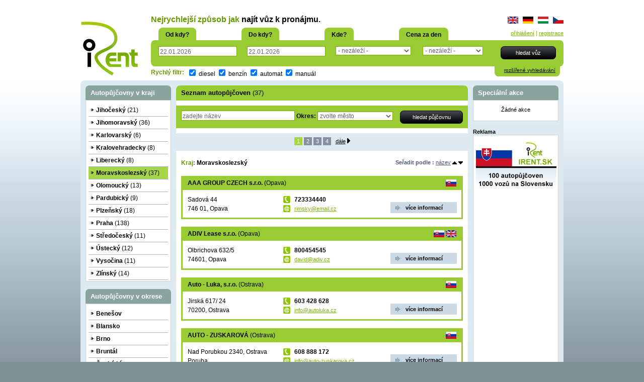

--- FILE ---
content_type: text/html;charset=UTF-8
request_url: http://www.irent.cz/autopujcovny/kraj-moravskoslezsky/?sort=nazov&&tr=asc
body_size: 39240
content:

<!DOCTYPE html>
<html>
<head>

<title>Autopůjčovna Moravskoslezský kraj</title>
<meta name="description" content="Autopůjčovna Moravskoslezský kraj,Půjčovny aut, Seznam autopůjčoven v ČR" />
<meta name="keywords" content="Autopůjčovna Moravskoslezský kraj,Půjčovny aut, Seznam autopůjčoven v ČR,iRent,auta, pronájem auta, pronájem vozu, půjčení auta, autopůjčovna Praha,autopůjčovna Brno,autopůjčovna Ostrava,autopůjčovna Olomouc,autopůjčovna Plzeň" />
<meta http-equiv="Content-Type" content="text/html; charset=UTF-8" />
<meta name="viewport" content="width=device-width, initial-scale=1, maximum-scale=1">
<meta name="google-site-verification" content="gjZOHcpPbFquMpLQ93wkgK00A1fTDZfS0tpHwVNPGmg" />
<link href="http://www.irent.sk/styles/screen.css" rel="stylesheet" type="text/css" />
<link href="/styles/select_style.css" rel="stylesheet" type="text/css" />
<link rel="stylesheet" type="text/css" href="/styles/jquery.cookiebar.css" />
<link href="/styles/jquery-ui-1.8.custom.css" rel="stylesheet" type="text/css"/>
<link href="/styles/validetta.min.css" rel="stylesheet" type="text/css"/>
<link rel="stylesheet" type="text/css" href="/styles/menu_sideslide.css" />
<script src="/scripts/jquery-1.8.0.min.js" type="text/javascript"></script>
<script src="/scripts/jquery-ui-1.8.custom.min.js"></script>
<script src="/scripts/datepicker-cz.js"></script>
<script src="/scripts/swfobject_modified.js" type="text/javascript"></script>
<script src="/scripts/swfobject.js" type="text/javascript"></script>

     <script type="text/javascript" src="/scripts/jquery.mousewheel-3.0.2.pack.js"></script>
	<script type="text/javascript" src="/scripts/fancybox-1.3.1.js"></script>
    <link href="/styles/fancybox-1.3.1.css" rel="stylesheet"  type="text/css" media="screen" />

    <script type="text/javascript" src="/scripts/jquery.cookiebar.js"></script>
<script src="/scripts/validetta.min.js"></script>
<script src="/scripts/irent.js" type="text/javascript"></script>

<!-- Google tag (gtag.js) -->
<script async src="https://www.googletagmanager.com/gtag/js?id=G-LJ0CMFPJ53"></script>
<script>
  window.dataLayer = window.dataLayer || [];
  function gtag(){dataLayer.push(arguments);}
  gtag('js', new Date());

  gtag('config', 'G-LJ0CMFPJ53');
</script>

<script type="text/javascript">
  var _gaq = _gaq || [];
  _gaq.push(['_setAccount', 'UA-558897-14']);
  _gaq.push(['_trackPageview']);

  (function() {
    var ga = document.createElement('script'); ga.type = 'text/javascript'; ga.async = true;
    ga.src = ('https:' == document.location.protocol ? 'https://ssl' : 'http://www') + '.google-analytics.com/ga.js';
    var s = document.getElementsByTagName('script')[0]; s.parentNode.insertBefore(ga, s);
  })();
</script>

 <script src="https://www.google.com/recaptcha/api.js?hl=cz"></script>
<script type="text/javascript">
var RecaptchaOptions = {
   lang : 'sk',
};
</script>
</head>

    <body>

    <div id="fb-root"></div>
<script>(function(d, s, id) {
  var js, fjs = d.getElementsByTagName(s)[0];
  if (d.getElementById(id)) return;
  js = d.createElement(s); js.id = id;
  js.src = "//connect.facebook.net/sk_SK/all.js#xfbml=1&appId=1411873322380392";
  fjs.parentNode.insertBefore(js, fjs);
}(document, 'script', 'facebook-jssdk'));</script>
<div class="menu-wrap">
      <nav class="menu">
      <div class="icon-list">           
          <a href="/prihlasenie/"><span>přihlášení</span></a>   
        <a href="/"><span>úvod</span></a>  
        <a href="/autopozicovne/"><span>seznam autopůjčoven</span></a> 
        <a href="/registracia/"><span>registrovat autopůjčovnu</span></a> 
        <a href="/irent/"><span>co je irent?</span></a> 
        <a href="/kontakt/"><span>kontakt</span></a>     
          
              
        </div>
    </nav>
      <button class="close-button" id="close-button">Zatvoriť Menu</button>
    </div>
			<button class="menu-button" id="open-button">Otvoriť Menu</button>  

        
        
    
<div id="headerCont">
    <div id="header">
      <div id="logo"><a href="/"><img src="/images/irent-logo.jpg" width="117" height="112" alt="Autopůjčovna,Půjčovna aut,Největší seznam autopůjčoven v České republice - iRent.cz"  border="0" title="Autopožičovne,Najväčší zoznam autopožičovní na Slovensku.iRent."/></a></div>
      <div id="headerr">
        <div class="top">
          <h1><a href="/" class="tabletBlock left"><img src="/images/irent-logo.jpg"  height="40" alt="AAutopůjčovna,Půjčovna aut,Největší seznam autopůjčoven v České republice - iRent.cz"  border="0" title="Autopůjčovna,Půjčovna aut,Největší seznam autopůjčoven v České republice - iRent.cz"/></a><span class='green'>Nejrychlejší způsob jak</span> najít vůz k pronájmu. </h1>
             <div class="jazyk"><a href="/en/"><img src="/images/vlajka_en.gif"  alt="English" width="21" height="14" border="0"/></a> &nbsp;  <a href="/de/"><img src="/images/vlajka_de.gif"  alt="English" width="21" height="14" border="0"/></a> &nbsp;  <a href="/hu/"><img src="/images/vlajka_hu.gif"  alt="Magyar" width="21" height="14" border="0"/></a> &nbsp;  <a href="/cz/"><img src="/images/vlajka_cr.gif"  alt="Česky" width="21" height="14" border="0"/></a></div>
        </div>
        <div class="vyhladavanie ">
          <div class="vyhlTop">
            <p class="vyhlNadpis">Od kdy?</p>
            <p class="vyhlNadpis">Do kdy?</p>
            <p class="vyhlNadpis">Kde?</p>
            <p class="vyhlNadpis poslNadpis">Cena za den</p>
            <p class="vyhlPrihl" align="right">
            <a href="/prihlaseni/">přihlášení</a> | <a href="/registrace/">registrace</a> 
            </p>
          </div>
          <form action="/auta/" method="get" name="searchFormHeader" id="searchFormHeader">
          <div class="vyhlForm">
            <div class="vyhlFormTop"><span class="nadpisrt"></span></div>

            <div class="formular">
              <div class="formLeft">
               <div><label class="phoneBlock">Od kdy?</label><input name="from" type="text" id="from" value="22.01.2026"  class="formTextField"  data-validetta="required,regExp[datefrom]" data-vd-message-required="vyberte datum" placeholder="vyberte datum"/></div>
               <div><label class="phoneBlock">Do kdy?</label><input name="to" type="text" id="to" value="22.01.2026" class="formTextField" data-validetta="required,regExp[datefrom]" data-vd-message-required="vyberte datum" placeholder="vyberte datum"/></div>
<label class="phoneBlock">Kde?</label>
          <select name="okres" class="formTextFieldSelect">
          	 <option value="0">-  nezáleží -</option>
          	 <option value="benesov" >Benešov</option>option><option value="blansko" >Blansko</option>option><option value="brno" >Brno</option>option><option value="bruntal" >Bruntál</option>option><option value="ceska-lipa" >Česká Lípa</option>option><option value="ceske-budejovice" >České Budějovice</option>option><option value="decin" >Děčín</option>option><option value="frydek-mistek" >Frýdek - Místek</option>option><option value="havlickuv-brod" >Havlíčkův Brod</option>option><option value="hodonin" >Hodonín</option>option><option value="hradec-kralove" >Hradec Králové</option>option><option value="cheb" >Cheb</option>option><option value="jablonec-nad-nisou" >Jablonec nad Nisou</option>option><option value="jicin" >Jičín</option>option><option value="jihlava" >Jihlava</option>option><option value="jindrichuv-hradec" >Jindřichův Hradec</option>option><option value="karlovy-vary" >Karlovy Vary</option>option><option value="karvina" >Karviná</option>option><option value="kladno" >Kladno</option>option><option value="kolin" >Kolín</option>option><option value="kromeriz" >Kroměříž</option>option><option value="liberec" >Liberec</option>option><option value="louny" >Louny</option>option><option value="most" >Most</option>option><option value="novy-jicin" >Nový Jičín</option>option><option value="olomouc" >Olomouc</option>option><option value="opava" >Opava</option>option><option value="ostrava" >Ostrava</option>option><option value="pardubice" >Pardubice</option>option><option value="pelhrimov" >Pelhřimov</option>option><option value="pisek" >Písek</option>option><option value="plzen" >Plzeň</option>option><option value="praha" >Praha</option>option><option value="prostejov" >Prostějov</option>option><option value="prerov" >Přerov</option>option><option value="rokycany" >Rokycany</option>option><option value="sokolov" >Sokolov</option>option><option value="sumperk" >Šumperk</option>option><option value="tabor" >Tábor</option>option><option value="teplice" >Teplice</option>option><option value="trutnov" >Trutnov</option>option><option value="trebic" >Třebíč</option>option><option value="uherske-hradiste" >Uherské Hradiště</option>option><option value="usti-nad-labem" >Ústí nad Labem</option>option><option value="usti-nad-orlici" >Ústí nad Orlicí</option>option><option value="vsetin" >Vsetín</option>option><option value="zlin" >Zlín</option>option><option value="zdar-nad-sazavou" >Žďár nad Sázavou</option>option>
          </select>

<label class="phoneBlock">Cena za den</label>
                <select name="cena" class="formTextFieldSelect short">
                  <option value="99000">- nezáleží -</option>
                  <option value="600"  >do 600 Kč</option>
                  <option value="800"  >do 800 Kč</option>
                  <option value="1000"  >do 1000 Kč</option>
                  <option value="1200"  >do 1200 Kč</option>
                  <option value="1500"  >do 1500 Kč</option>
                  <option value="1800"  >do 1800 Kč</option>
                  <option value="2000"  >do 2000 Kč</option>
                  <option value="2500" >do 2500 Kč</option>
                  <option value="3000"  >do 3000 Kč</option>
                  <option value="3500"  >do 3500 Kč</option>
                  <option value="4000"  >do 4000 Kč</option>
                  <option value="5000"  >do 5000 Kč</option>
                  <option value="10000"  >do 10 000 Kč</option>
                   <option value="60000"  >do 60 000 Kč</option>
                </select>
              </div>
              <p class="formRight">
                <input name="hladat" type="submit" class="blackColorBtn searchBtn" value="hledat vůz" />
              </p>
              </div>

            <div class="vyhlFormFooter"><span class="vyhlbr"> </span></div>
          </div>
          <div class="vyhlFooter">
            <p class="vfleft"><span class="green noPhoneBlock left"><strong>Rychlý filtr:</strong> &nbsp; </span>
              <input name="pal2" type="checkbox" value="1" id="checkbox" checked="checked"   onclick="this.form.submit();"/>
              diesel
              <input name="pal" type="checkbox"  value="1" id="checkbox" checked="checked"   onclick="this.form.submit();" />
              benzín
               <input name="prev2" type="checkbox" id="checkbox"  value="1" checked="checked"    onclick="this.form.submit();"/>
              automat
              <input name="prev" type="checkbox" id="checkbox"  value="1" checked="checked"    onclick="this.form.submit();"/>
              manuál
              </p>
            <div class="rozsirene" align="center"><a href="/vyhledavani/"> rozšířené vyhledávání</a>
              <p class="rfooter"></p>
            </div>
          </div>
          
          </form>
        </div>
      </div>
    </div>
</div>

    <div id="mainCont">
      <div id="main">
        <div class="maintop"><span class="maintl"> </span><span class="maintr"> </span></div>
        <div id="cont">
          
      <div id="contL">
      
        <div class="nadpisBox1"><span> </span>
          <h3>Autopůjčovny v kraji</h3>
          </div>
        <ul class="box1">
        
          <li  ><a href="/autopujcovny/kraj-jihocesky/"><strong>Jihočeský</strong> (21)</a></li>
          
          <li  ><a href="/autopujcovny/kraj-jihomoravsky/"><strong>Jihomoravský</strong> (36)</a></li>
          
          <li  ><a href="/autopujcovny/kraj-karlovarsky/"><strong>Karlovarský</strong> (6)</a></li>
          
          <li  ><a href="/autopujcovny/kraj-kralovehradecky/"><strong>Kralovehradecky</strong> (8)</a></li>
          
          <li  ><a href="/autopujcovny/kraj-liberecky/"><strong>Liberecký</strong> (8)</a></li>
          
          <li class="activ"  ><a href="/autopujcovny/kraj-moravskoslezsky/"><strong>Moravskoslezský</strong> (37)</a></li>
          
          <li  ><a href="/autopujcovny/kraj-olomoucky/"><strong>Olomoucký</strong> (13)</a></li>
          
          <li  ><a href="/autopujcovny/kraj-pardubicky/"><strong>Pardubický</strong> (9)</a></li>
          
          <li  ><a href="/autopujcovny/kraj-plzensky/"><strong>Plzeňský</strong> (18)</a></li>
          
          <li  ><a href="/autopujcovny/kraj-praha/"><strong>Praha</strong> (138)</a></li>
          
          <li  ><a href="/autopujcovny/kraj-stredocesky/"><strong>Středočeský</strong> (11)</a></li>
          
          <li  ><a href="/autopujcovny/kraj-ustecky/"><strong>Ústecký</strong> (12)</a></li>
          
          <li  ><a href="/autopujcovny/kraj-vysocina/"><strong>Vysočina</strong> (11)</a></li>
          
          <li  ><a href="/autopujcovny/kraj-zlinsky/"><strong>Zlínský</strong> (14)</a></li>
          
        </ul>
        <div class="nadpisBox1"><span></span>
          <h3>Autopůjčovny v okrese</h3>
          </div>
        <ul class="box1">
        
          <li  ><a href="/autopujcovny/okres-benesov/"><strong>Benešov</strong></a></li>
          
          <li  ><a href="/autopujcovny/okres-blansko/"><strong>Blansko</strong></a></li>
          
          <li  ><a href="/autopujcovny/okres-brno/"><strong>Brno</strong></a></li>
          
          <li  ><a href="/autopujcovny/okres-bruntal/"><strong>Bruntál</strong></a></li>
          
          <li  ><a href="/autopujcovny/okres-ceska-lipa/"><strong>Česká Lípa</strong></a></li>
          
          <li  ><a href="/autopujcovny/okres-ceske-budejovice/"><strong>České Budějovice</strong></a></li>
          
          <li  ><a href="/autopujcovny/okres-decin/"><strong>Děčín</strong></a></li>
          
          <li  ><a href="/autopujcovny/okres-frydek-mistek/"><strong>Frýdek - Místek</strong></a></li>
          
          <li  ><a href="/autopujcovny/okres-havlickuv-brod/"><strong>Havlíčkův Brod</strong></a></li>
          
          <li  ><a href="/autopujcovny/okres-hodonin/"><strong>Hodonín</strong></a></li>
          
          <li  ><a href="/autopujcovny/okres-hradec-kralove/"><strong>Hradec Králové</strong></a></li>
          
          <li  ><a href="/autopujcovny/okres-cheb/"><strong>Cheb</strong></a></li>
          
          <li  ><a href="/autopujcovny/okres-jablonec-nad-nisou/"><strong>Jablonec nad Nisou</strong></a></li>
          
          <li  ><a href="/autopujcovny/okres-jicin/"><strong>Jičín</strong></a></li>
          
          <li  ><a href="/autopujcovny/okres-jihlava/"><strong>Jihlava</strong></a></li>
          
          <li  ><a href="/autopujcovny/okres-jindrichuv-hradec/"><strong>Jindřichův Hradec</strong></a></li>
          
          <li  ><a href="/autopujcovny/okres-karlovy-vary/"><strong>Karlovy Vary</strong></a></li>
          
          <li  ><a href="/autopujcovny/okres-karvina/"><strong>Karviná</strong></a></li>
          
          <li  ><a href="/autopujcovny/okres-kladno/"><strong>Kladno</strong></a></li>
          
          <li  ><a href="/autopujcovny/okres-kolin/"><strong>Kolín</strong></a></li>
          
          <li  ><a href="/autopujcovny/okres-kromeriz/"><strong>Kroměříž</strong></a></li>
          
          <li  ><a href="/autopujcovny/okres-liberec/"><strong>Liberec</strong></a></li>
          
          <li  ><a href="/autopujcovny/okres-louny/"><strong>Louny</strong></a></li>
          
          <li  ><a href="/autopujcovny/okres-most/"><strong>Most</strong></a></li>
          
          <li  ><a href="/autopujcovny/okres-novy-jicin/"><strong>Nový Jičín</strong></a></li>
          
          <li  ><a href="/autopujcovny/okres-olomouc/"><strong>Olomouc</strong></a></li>
          
          <li  ><a href="/autopujcovny/okres-opava/"><strong>Opava</strong></a></li>
          
          <li  ><a href="/autopujcovny/okres-ostrava/"><strong>Ostrava</strong></a></li>
          
          <li  ><a href="/autopujcovny/okres-pardubice/"><strong>Pardubice</strong></a></li>
          
          <li  ><a href="/autopujcovny/okres-pelhrimov/"><strong>Pelhřimov</strong></a></li>
          
          <li  ><a href="/autopujcovny/okres-pisek/"><strong>Písek</strong></a></li>
          
          <li  ><a href="/autopujcovny/okres-plzen/"><strong>Plzeň</strong></a></li>
          
          <li  ><a href="/autopujcovny/okres-praha/"><strong>Praha</strong></a></li>
          
          <li  ><a href="/autopujcovny/okres-prostejov/"><strong>Prostějov</strong></a></li>
          
          <li  ><a href="/autopujcovny/okres-prerov/"><strong>Přerov</strong></a></li>
          
          <li  ><a href="/autopujcovny/okres-rokycany/"><strong>Rokycany</strong></a></li>
          
          <li  ><a href="/autopujcovny/okres-sokolov/"><strong>Sokolov</strong></a></li>
          
          <li  ><a href="/autopujcovny/okres-sumperk/"><strong>Šumperk</strong></a></li>
          
          <li  ><a href="/autopujcovny/okres-tabor/"><strong>Tábor</strong></a></li>
          
          <li  ><a href="/autopujcovny/okres-teplice/"><strong>Teplice</strong></a></li>
          
          <li  ><a href="/autopujcovny/okres-trutnov/"><strong>Trutnov</strong></a></li>
          
          <li  ><a href="/autopujcovny/okres-trebic/"><strong>Třebíč</strong></a></li>
          
          <li  ><a href="/autopujcovny/okres-uherske-hradiste/"><strong>Uherské Hradiště</strong></a></li>
          
          <li  ><a href="/autopujcovny/okres-usti-nad-labem/"><strong>Ústí nad Labem</strong></a></li>
          
          <li  ><a href="/autopujcovny/okres-usti-nad-orlici/"><strong>Ústí nad Orlicí</strong></a></li>
          
          <li  ><a href="/autopujcovny/okres-vsetin/"><strong>Vsetín</strong></a></li>
          
          <li  ><a href="/autopujcovny/okres-zlin/"><strong>Zlín</strong></a></li>
          
          <li  ><a href="/autopujcovny/okres-zdar-nad-sazavou/"><strong>Žďár nad Sázavou</strong></a></li>
          <li class="zoznam"><a href="/autopujcovny-okresy/">zobrazit všechny okresy</a></li>
        </ul>
       
<div class="nadpisBox2">
  <h3>Informace </h3>
  <span></span></div>
<ul class="box2">
  <li><a href="/caste-dotazy/">Časté dotazy</a></li>
  <li><a href="/irent/">Co je iRent?</a></li>
  <li><a href="/reklama/">Reklama na iRent.cz</a></li>
  <li><a href="/kontakt/">Kontakt</a></li> 
    <li><p><a href="http://www.irent.sk"  target="_blank">Autopůjčovny na Slovensku</a></p></li> 
    <li> <a href="http://www.facebook.com/pages/irentsk/129892753690711" target="_blank">iRent Facebook</a></li>
    
<li><a name="fb_share" type="button" href="http://www.facebook.com/sharer.php"  target="_blank">Share</a><script src="http://static.ak.fbcdn.net/connect.php/js/FB.Share" type="text/javascript"></script></li>
</ul>
      </div>
      <div id="contM">
        <div class="nadpisCont">
          <h2><strong> Seznam autopůjčoven</strong> (37)</h2>
          <span> </span> </div>
        <div class="vyhl2">
          <form action="/autopujcovny/" method="get">
            <div class="formleft">
              <input name="nazov" type="text" value="zadejte název" class="formTextFieldLong" onFocus="clearText(this)" onBlur="clearText(this)"/>
              <strong>Okres: </strong>

              <select name="okres" class="formTextFieldSelect" >
              	<option value="">zvolte město</option>
              	<option value="1" >Benešov</option><option value="3" >Blansko</option><option value="5" >Brno</option><option value="7" >Bruntál</option><option value="8" >Česká Lípa</option><option value="9" >České Budějovice</option><option value="14" >Děčín</option><option value="16" >Frýdek - Místek</option><option value="17" >Havlíčkův Brod</option><option value="18" >Hodonín</option><option value="19" >Hradec Králové</option><option value="11" >Cheb</option><option value="20" >Jablonec nad Nisou</option><option value="22" >Jičín</option><option value="23" >Jihlava</option><option value="24" >Jindřichův Hradec</option><option value="25" >Karlovy Vary</option><option value="26" >Karviná</option><option value="27" >Kladno</option><option value="29" >Kolín</option><option value="30" >Kroměříž</option><option value="32" >Liberec</option><option value="34" >Louny</option><option value="37" >Most</option><option value="39" >Nový Jičín</option><option value="41" >Olomouc</option><option value="42" >Opava</option><option value="43" >Ostrava</option><option value="44" >Pardubice</option><option value="45" >Pelhřimov</option><option value="46" >Písek</option><option value="47" >Plzeň</option><option value="51" >Praha</option><option value="56" >Prostějov</option><option value="54" >Přerov</option><option value="58" >Rokycany</option><option value="61" >Sokolov</option><option value="63" >Šumperk</option><option value="65" >Tábor</option><option value="67" >Teplice</option><option value="69" >Trutnov</option><option value="68" >Třebíč</option><option value="70" >Uherské Hradiště</option><option value="71" >Ústí nad Labem</option><option value="72" >Ústí nad Orlicí</option><option value="73" >Vsetín</option><option value="76" >Zlín</option><option value="75" >Žďár nad Sázavou</option>
              </select>

            </div>
            <div class="formright">
              <input name="hladat" type="submit" value="hledat půjčovnu"  class="blackColorBtn searchBtn longBtn125"/>
            </div>
          <div class="clear"></div>
          </form>
        </div>
      

<div class="strankovanie">
 <a href="#" class="stranka activ">1</a> <a href="?srw=11&&sort=nazov&tr=asc"  class="stranka">2</a> <a href="?srw=21&&sort=nazov&tr=asc"  class="stranka">3</a> <a href="?srw=31&&sort=nazov&tr=asc"  class="stranka">4</a>    &nbsp; <span><a href="?srw=11&&sort=nazov&tr=asc" >dále</a></span> <img src="/images/sipka2.gif" width="6" height="10" /> 
 </div> 
             <div class="info">
          <div class="left normal"><strong>
          <span class="green">Kraj</span>: <span class="black">Moravskoslezský</span> 
          </strong></div>
         <div class="right">
             <p > <strong>Seřadit podle :</strong> <a href="?sort=nazov& " >název</a>  <a href="?sort=nazov&&tr=asc" ><img src="/images/arrowUp.gif" width="9" height="6"  border="0"/></a> <a href="?sort=nazov&&tr=desc" ><img src="/images/arrowDown.gif" width="9" height="6" border="0" /></a></p>
          </div>
        </div>
        
        <div class="zoznamPozic">
        
          <div class="nahlad">
            <div class="nadpis">
              <h3><a href="/autopujcovny/autopujcovna-aaa-group-czech-s-r-o/"><strong>AAA GROUP CZECH s.r.o. </strong>(Opava)</a>  </h3>
              <p>
               <img src="/images/vlajka_sr.gif" width="21" height="14" /> 
              </p>
            </div>
            <div class="detaily first">Sadová 44<br />
            746 01, Opava </div>
            <div class="detaily mid"> <img src="/images/ikona_tel.gif" width="14" height="14" /> <strong>723334440 </strong><br />
            <img src="/images/ikona_email.jpg" width="14" height="14" /> <a  href="mailto:rimsky@email.cz" class="small">rimsky@email.cz</a> </div>
            <div class="detaily last">
              <p class="tlac"><a href="/autopujcovny/autopujcovna-aaa-group-czech-s-r-o/">více informací</a></p>
            </div>
              <div class="clear"></div>
          </div>
          
          <div class="nahlad">
            <div class="nadpis">
              <h3><a href="/autopujcovny/autopujcovna-adiv-lease-s-r-o/"><strong>ADIV Lease s.r.o. </strong>(Opava)</a>  </h3>
              <p>
               <img src="/images/vlajka_sr.gif" width="21" height="14" /> <img src="/images/vlajka_en.gif" width="21" height="14" /> 
              </p>
            </div>
            <div class="detaily first">Olbrichova 632/5<br />
            74601, Opava </div>
            <div class="detaily mid"> <img src="/images/ikona_tel.gif" width="14" height="14" /> <strong>800454545 </strong><br />
            <img src="/images/ikona_email.jpg" width="14" height="14" /> <a  href="mailto:david@adiv.cz" class="small">david@adiv.cz</a> </div>
            <div class="detaily last">
              <p class="tlac"><a href="/autopujcovny/autopujcovna-adiv-lease-s-r-o/">více informací</a></p>
            </div>
              <div class="clear"></div>
          </div>
          
          <div class="nahlad">
            <div class="nadpis">
              <h3><a href="/autopujcovny/autopujcovna-auto-luka-s-r-o/"><strong>Auto - Luka, s.r.o. </strong>(Ostrava)</a>  </h3>
              <p>
               <img src="/images/vlajka_sr.gif" width="21" height="14" /> 
              </p>
            </div>
            <div class="detaily first">Jirská 617/ 24<br />
            70200, Ostrava </div>
            <div class="detaily mid"> <img src="/images/ikona_tel.gif" width="14" height="14" /> <strong>603 428 628 </strong><br />
            <img src="/images/ikona_email.jpg" width="14" height="14" /> <a  href="mailto:info@autoluka.cz" class="small">info@autoluka.cz</a> </div>
            <div class="detaily last">
              <p class="tlac"><a href="/autopujcovny/autopujcovna-auto-luka-s-r-o/">více informací</a></p>
            </div>
              <div class="clear"></div>
          </div>
          
          <div class="nahlad">
            <div class="nadpis">
              <h3><a href="/autopujcovny/autopujcovna-auto-zuskarova/"><strong>AUTO - ZUSKAROVÁ </strong>(Ostrava)</a>  </h3>
              <p>
               <img src="/images/vlajka_sr.gif" width="21" height="14" /> 
              </p>
            </div>
            <div class="detaily first">Nad Porubkou 2340, Ostrava Poruba<br />
            70800, Ostrava </div>
            <div class="detaily mid"> <img src="/images/ikona_tel.gif" width="14" height="14" /> <strong>608 888 172 </strong><br />
            <img src="/images/ikona_email.jpg" width="14" height="14" /> <a  href="mailto:info@auto-zuskarova.cz" class="small">info@auto-zuskarova.cz</a> </div>
            <div class="detaily last">
              <p class="tlac"><a href="/autopujcovny/autopujcovna-auto-zuskarova/">více informací</a></p>
            </div>
              <div class="clear"></div>
          </div>
          
          <div class="nahlad">
            <div class="nadpis">
              <h3><a href="/autopujcovny/autopujcovna-auto-hart/"><strong>Auto Hart </strong>(Ostrava)</a>  </h3>
              <p>
               <img src="/images/vlajka_sr.gif" width="21" height="14" /> 
              </p>
            </div>
            <div class="detaily first">Letiště Ostrava  401<br />
            742 51, Ostrava </div>
            <div class="detaily mid"> <img src="/images/ikona_tel.gif" width="14" height="14" /> <strong>737 428 503 </strong><br />
            <img src="/images/ikona_email.jpg" width="14" height="14" /> <a  href="mailto:karel@autohart.cz" class="small">karel@autohart.cz</a> </div>
            <div class="detaily last">
              <p class="tlac"><a href="/autopujcovny/autopujcovna-auto-hart/">více informací</a></p>
            </div>
              <div class="clear"></div>
          </div>
          
          <div class="nahlad">
            <div class="nadpis">
              <h3><a href="/autopujcovny/autopujcovna-auto-kozelsky/"><strong>Auto Kozelský </strong>(Ostrava)</a>  </h3>
              <p>
               <img src="/images/vlajka_sr.gif" width="21" height="14" /> 
              </p>
            </div>
            <div class="detaily first">Varšavská 951/114<br />
            709 00, Ostrava </div>
            <div class="detaily mid"> <img src="/images/ikona_tel.gif" width="14" height="14" /> <strong>596 942 214 </strong><br />
            <img src="/images/ikona_email.jpg" width="14" height="14" /> <a  href="mailto:info@auto-kozelsky.cz" class="small">info@auto-kozelsky.cz</a> </div>
            <div class="detaily last">
              <p class="tlac"><a href="/autopujcovny/autopujcovna-auto-kozelsky/">více informací</a></p>
            </div>
              <div class="clear"></div>
          </div>
          
          <div class="nahlad">
            <div class="nadpis">
              <h3><a href="/autopujcovny/autopujcovna-auto-schneider/"><strong>AUTO SCHNEIDER </strong>(Ostrava)</a>  </h3>
              <p>
               <img src="/images/vlajka_sr.gif" width="21" height="14" /> <img src="/images/vlajka_en.gif" width="21" height="14" /> <img src="/images/vlajka_de.gif" width="21" height="14" /> 
              </p>
            </div>
            <div class="detaily first">Rodinná 26<br />
            700 30, Ostrava </div>
            <div class="detaily mid"> <img src="/images/ikona_tel.gif" width="14" height="14" /> <strong>605 235 600 </strong><br />
            <img src="/images/ikona_email.jpg" width="14" height="14" /> <a  href="mailto:info@autoschneider.cz" class="small">info@autoschneider.cz</a> </div>
            <div class="detaily last">
              <p class="tlac"><a href="/autopujcovny/autopujcovna-auto-schneider/">více informací</a></p>
            </div>
              <div class="clear"></div>
          </div>
          
          <div class="nahlad">
            <div class="nadpis">
              <h3><a href="/autopujcovny/autopujcovna-auto-tichy-s-r-o/"><strong>Auto Tichý s.r.o. </strong>(Ostrava)</a>  </h3>
              <p>
               <img src="/images/vlajka_sr.gif" width="21" height="14" /> 
              </p>
            </div>
            <div class="detaily first">Rudná 32<br />
            7030 00, Ostrava </div>
            <div class="detaily mid"> <img src="/images/ikona_tel.gif" width="14" height="14" /> <strong>599 529 522 </strong><br />
            <img src="/images/ikona_email.jpg" width="14" height="14" /> <a  href="mailto:pujcovna@autotichy.cz" class="small">pujcovna@autotichy.cz</a> </div>
            <div class="detaily last">
              <p class="tlac"><a href="/autopujcovny/autopujcovna-auto-tichy-s-r-o/">více informací</a></p>
            </div>
              <div class="clear"></div>
          </div>
          
          <div class="nahlad">
            <div class="nadpis">
              <h3><a href="/autopujcovny/autopujcovna-autohart/"><strong>Autohart </strong>(Bruntál)</a>  </h3>
              <p>
               <img src="/images/vlajka_sr.gif" width="21" height="14" /> 
              </p>
            </div>
            <div class="detaily first">Ostrava Krmelín<br />
            73924, Bruntál </div>
            <div class="detaily mid"> <img src="/images/ikona_tel.gif" width="14" height="14" /> <strong>603953354 </strong><br />
            <img src="/images/ikona_email.jpg" width="14" height="14" /> <a  href="mailto:karel@autohart.cz" class="small">karel@autohart.cz</a> </div>
            <div class="detaily last">
              <p class="tlac"><a href="/autopujcovny/autopujcovna-autohart/">více informací</a></p>
            </div>
              <div class="clear"></div>
          </div>
          
          <div class="nahlad">
            <div class="nadpis">
              <h3><a href="/autopujcovny/autopujcovna-autochodura-s-r-o/"><strong>AUTOCHODURA s.r.o </strong>(Ostrava)</a>  </h3>
              <p>
               <img src="/images/vlajka_sr.gif" width="21" height="14" /> 
              </p>
            </div>
            <div class="detaily first">ul. Těšínská 1172 , Šenov<br />
            739 34, Ostrava </div>
            <div class="detaily mid"> <img src="/images/ikona_tel.gif" width="14" height="14" /> <strong>+420 774 05 06 06 </strong><br />
            <img src="/images/ikona_email.jpg" width="14" height="14" /> <a  href="mailto:autopujcovna@autochodura.cz" class="small">autopujcovna@autochodura.cz</a> </div>
            <div class="detaily last">
              <p class="tlac"><a href="/autopujcovny/autopujcovna-autochodura-s-r-o/">více informací</a></p>
            </div>
              <div class="clear"></div>
          </div>
          
        </div>
       

<div class="strankovanie">
 <a href="#" class="stranka activ">1</a> <a href="?srw=11&&sort=nazov&tr=asc"  class="stranka">2</a> <a href="?srw=21&&sort=nazov&tr=asc"  class="stranka">3</a> <a href="?srw=31&&sort=nazov&tr=asc"  class="stranka">4</a>    &nbsp; <span><a href="?srw=11&&sort=nazov&tr=asc" >dále</a></span> <img src="/images/sipka2.gif" width="6" height="10" /> 
 </div>
             </div>
      <div id="contR">
    
<div class="nadpisBox1">  <span> </span>
  <h3>Speciální akce</h3>
</div>
<div class="box1">
  <p class="banner"><p class="small" align="center">Žádné akce</p></p><br />

</div> 
 <p class="small"> <strong>Reklama</strong></p>
          <div class="box1">
        
        <p class="banner"></p>
        
<p class="banner">

          </p> 
                     <p  class="banner">           
                </p>
          
          
		   <p class="banner">
   <a href="http://www.irent.sk"><img src="/images/banners/banner-irentSK.jpg" width="160"   Alt="Autopůjčovny na Slovensku - IRENT.SK" title="Autopůjčovny na Slovensku - IRENT.SK"  border="0"/></a>
  </p>
  
  <script type="text/javascript"><!--
google_ad_client = "ca-pub-1282041344956020";
/* iRentCZ */
google_ad_slot = "7350033193";
google_ad_width = 160;
google_ad_height = 600;
//-->
</script>
<script type="text/javascript"
src="http://pagead2.googlesyndication.com/pagead/show_ads.js">
</script>

  </div>
 
    </div>

          <div class="clear"></div>
        </div>
        <div class="mainFooter"><span class="mainbl"> </span><span class="mainbr"> </span></div>
        
    <div id="footer">
    
     <div class="footerRentals">

<a href="/autopujcovny/okres-benesov/">Autopůjčovna Benešov</a>, 
<a href="/autopujcovny/okres-blansko/">Autopůjčovna Blansko</a>, 
<a href="/autopujcovny/okres-brno/">Autopůjčovna Brno</a>, 
<a href="/autopujcovny/okres-bruntal/">Autopůjčovna Bruntál</a>, 
<a href="/autopujcovny/okres-ceska-lipa/">Autopůjčovna Česká Lípa</a>, 
<a href="/autopujcovny/okres-ceske-budejovice/">Autopůjčovna České Budějovice</a>, 
<a href="/autopujcovny/okres-decin/">Autopůjčovna Děčín</a>, 
<a href="/autopujcovny/okres-frydek-mistek/">Autopůjčovna Frýdek - Místek</a>, 
<a href="/autopujcovny/okres-havlickuv-brod/">Autopůjčovna Havlíčkův Brod</a>, 
<a href="/autopujcovny/okres-hodonin/">Autopůjčovna Hodonín</a>, 
<a href="/autopujcovny/okres-hradec-kralove/">Autopůjčovna Hradec Králové</a>, 
<a href="/autopujcovny/okres-cheb/">Autopůjčovna Cheb</a>, 
<a href="/autopujcovny/okres-jablonec-nad-nisou/">Autopůjčovna Jablonec nad Nisou</a>, 
<a href="/autopujcovny/okres-jicin/">Autopůjčovna Jičín</a>, 
<a href="/autopujcovny/okres-jihlava/">Autopůjčovna Jihlava</a>, 
<a href="/autopujcovny/okres-jindrichuv-hradec/">Autopůjčovna Jindřichův Hradec</a>, 
<a href="/autopujcovny/okres-karlovy-vary/">Autopůjčovna Karlovy Vary</a>, 
<a href="/autopujcovny/okres-karvina/">Autopůjčovna Karviná</a>, 
<a href="/autopujcovny/okres-kladno/">Autopůjčovna Kladno</a>, 
<a href="/autopujcovny/okres-kolin/">Autopůjčovna Kolín</a>, 
<a href="/autopujcovny/okres-kromeriz/">Autopůjčovna Kroměříž</a>, 
<a href="/autopujcovny/okres-liberec/">Autopůjčovna Liberec</a>, 
<a href="/autopujcovny/okres-louny/">Autopůjčovna Louny</a>, 
<a href="/autopujcovny/okres-most/">Autopůjčovna Most</a>, 
<a href="/autopujcovny/okres-novy-jicin/">Autopůjčovna Nový Jičín</a>, 
<a href="/autopujcovny/okres-olomouc/">Autopůjčovna Olomouc</a>, 
<a href="/autopujcovny/okres-opava/">Autopůjčovna Opava</a>, 
<a href="/autopujcovny/okres-ostrava/">Autopůjčovna Ostrava</a>, 
<a href="/autopujcovny/okres-pardubice/">Autopůjčovna Pardubice</a>, 
<a href="/autopujcovny/okres-pelhrimov/">Autopůjčovna Pelhřimov</a>, 
<a href="/autopujcovny/okres-pisek/">Autopůjčovna Písek</a>, 
<a href="/autopujcovny/okres-plzen/">Autopůjčovna Plzeň</a>, 
<a href="/autopujcovny/okres-praha/">Autopůjčovna Praha</a>, 
<a href="/autopujcovny/okres-prostejov/">Autopůjčovna Prostějov</a>, 
<a href="/autopujcovny/okres-prerov/">Autopůjčovna Přerov</a>, 
<a href="/autopujcovny/okres-rokycany/">Autopůjčovna Rokycany</a>, 
<a href="/autopujcovny/okres-sokolov/">Autopůjčovna Sokolov</a>, 
<a href="/autopujcovny/okres-sumperk/">Autopůjčovna Šumperk</a>, 
<a href="/autopujcovny/okres-tabor/">Autopůjčovna Tábor</a>, 
<a href="/autopujcovny/okres-teplice/">Autopůjčovna Teplice</a>, 
<a href="/autopujcovny/okres-trutnov/">Autopůjčovna Trutnov</a>, 
<a href="/autopujcovny/okres-trebic/">Autopůjčovna Třebíč</a>, 
<a href="/autopujcovny/okres-uherske-hradiste/">Autopůjčovna Uherské Hradiště</a>, 
<a href="/autopujcovny/okres-usti-nad-labem/">Autopůjčovna Ústí nad Labem</a>, 
<a href="/autopujcovny/okres-usti-nad-orlici/">Autopůjčovna Ústí nad Orlicí</a>, 
<a href="/autopujcovny/okres-vsetin/">Autopůjčovna Vsetín</a>, 
<a href="/autopujcovny/okres-zlin/">Autopůjčovna Zlín</a>, 
<a href="/autopujcovny/okres-zdar-nad-sazavou/">Autopůjčovna Žďár nad Sázavou</a> 
</div>

      <div class="navig"><a href="/">úvod</a> | <a href="/autopujcovny/">seznam autopůjčoven</a>  | <a href="/registrace/">registrovat autopůjčovnu</a> | <a href="/caste-dotazy/">časté dotazy</a> | <a href="/irent/">irent</a> | <a href="/reklama/">reklama na irent.cz</a> | <a href="/kontakt/">kontakt</a></div>
      <div class="info">2010-2026 &copy; iRent.cz</div>
<div class="clear"></div>
    </div>

      </div>
    </div>
               
          
          <script src="/scripts/classie.js"></script>
		<script src="/scripts/main.js"></script>
          
    </body>

</html>


--- FILE ---
content_type: text/html; charset=utf-8
request_url: https://www.google.com/recaptcha/api2/aframe
body_size: -85
content:
<!DOCTYPE HTML><html><head><meta http-equiv="content-type" content="text/html; charset=UTF-8"></head><body><script nonce="hlT-uVLcAHoBRqxk3vXTPw">/** Anti-fraud and anti-abuse applications only. See google.com/recaptcha */ try{var clients={'sodar':'https://pagead2.googlesyndication.com/pagead/sodar?'};window.addEventListener("message",function(a){try{if(a.source===window.parent){var b=JSON.parse(a.data);var c=clients[b['id']];if(c){var d=document.createElement('img');d.src=c+b['params']+'&rc='+(localStorage.getItem("rc::a")?sessionStorage.getItem("rc::b"):"");window.document.body.appendChild(d);sessionStorage.setItem("rc::e",parseInt(sessionStorage.getItem("rc::e")||0)+1);localStorage.setItem("rc::h",'1769047393910');}}}catch(b){}});window.parent.postMessage("_grecaptcha_ready", "*");}catch(b){}</script></body></html>

--- FILE ---
content_type: text/css
request_url: http://www.irent.sk/styles/screen.css
body_size: 48008
content:
body {
	font-family: Arial, Helvetica, sans-serif;
	font-size: 12px;
	font-weight: normal;
	color: #000;
	padding: 0px;
	margin: 0px;
	text-align: center;
	background-color: #7E8F96;
}


.menu-wrap {  -webkit-box-sizing: border-box; box-sizing: border-box; }


#whiteBody {
	background-color: #FFF;
}
a {
	color: #7eb406;
	text-decoration: underline;
}
a:hover {
	text-decoration: none;
}
p, h1, h2, h3, h4, h5, form, ul , li{
	margin: 0px;
	padding: 0px;
}
#main {
	text-align: left;
	padding: 0px;
	margin-top: 0px;
	margin-right: auto;
	margin-bottom: 0px;
	margin-left: auto;
	width: 960px;
	background-color: #DDEAF2;
	background-image: url(../images/back_cont.jpg);
	background-repeat: repeat-x;
	background-position: bottom;
}
#headerUvod {
	padding-top: 50px;
}
#headerUvod h1 {
	font-size: 17px;
	font-weight: bold;
}
#headerUvod h2 {
	font-size: 12px;
	font-weight: normal;
	color: #7eb406;
	padding-top: 5px;
}
#vyhladavanieUvod {
	background-color: #99cc33;
	border-top-width: 1px;
	border-bottom-width: 1px;
	border-top-style: solid;
	border-bottom-style: solid;
	border-top-color: #608c03;
	border-bottom-color: #608c03;
	padding-bottom: 20px;
	margin-top: 10px;
	margin-right: auto;
	margin-bottom: 10px;
	margin-left: auto;
}
#vyhladavanieUvod .l50 {
	float: left;
	width: 45%;
}
#vyhladavanieUvod .r50 {
	float: right;
	width: 45%;
}
#vyhladavanieUvod .riadok {
	height: 50px;
	width: 370px;
	margin-top: 20px;
	margin-right: auto;
	margin-bottom: 0px;
	margin-left: auto;
	background-color: #add65c;
	text-align: left;
	padding-top: 10px;
	padding-right: 15px;
	padding-bottom: 10px;
	padding-left: 15px;
}
#vyhladavanieUvod .riadok  p {
	font-weight: bold;
	font-size: 13px;
	padding-bottom: 5px;
}
#vyhladavanieUvod .textField {
	border: 1px solid #78af02;
	width: 100%;
	height: 20px;
	padding-top: 2px;
	padding-left: 2px;
}
#vyhladavanieUvod .textFieldSelect {
	border: 1px solid #78af02;
	width: 100%;
	padding-top: 2px;
	padding-left: 2px;
	font-size: 12px;
}
#vyhladavanieUvod .rozsirene {
	font-size: 11px;
	color: #FFF;
	text-decoration: underline;
	height: 30px;
	padding-top: 5px;
}
#vyhladavanieUvod .rozsirene a {
	color: #FFF;
}
#vyhladavanieUvod .rozsirene a:hover {
	color: #000;
	text-decoration: underline;
}
#footerUvod {
	font-size: 11px;
	color: #7eb406;
}
#footerUvod p {
	padding-bottom: 10px;
}
#headerCont {
	background-color: #FFF;
	width: 100%;
}
#header {
	margin-top: 0px;
	margin-right: auto;
	margin-bottom: 0px;
	margin-left: auto;
	width: 960px;
	height: 130px;
	background-color: #FFF;
	padding-top: 30px;
}
#header #logo {
	float: left;
	padding-top: 10px;
}
#headerr  {
	float: right;
	width: 820px;
	text-align: left;
}
#headerr .top  {
	height: 25px;
}
#headerr .top h1  {
	float: left;
	font-size: 16px;
}
#headerr .top .jazyk  {
	float: right;
	padding-top: 3px;
}
.vyhlForm   {
	background-color: #9C3;
}
.vyhlTop    {
	height: 25px;
}
.vyhlForm .vyhlFormTop   {
	background-image: url(../images/back_z_tl.gif);
	background-repeat: no-repeat;
	background-position: left top;
	font-size: 1px;
}
.vyhlForm .vyhlFormFooter   {
	background-image: url(../images/back_z_bl.gif);
	background-repeat: no-repeat;
	background-position: left bottom;
	height: 7px;
	font-size: 1px;
}
.vyhlFooter   {
	height: 25px;
}

.vyhlFooter .left{
    padding-top:2px;
    
}


.vyhlbr     {
	float: right;
	height: 7px;
	width: 7px;
	background-image: url(../images/back_z_br.gif);
	background-repeat: no-repeat;
	background-position: right bottom;
}
.nadpisrt {
	font-size: 1px;
	background-image: url(../images/back_z_tr.gif);
	background-repeat: no-repeat;
	background-position: right top;
	height: 7px;
	display: block;
}
#headerr .vyhladavanie .vyhlTop .vyhlNadpis  {
	float: left;
	font-weight: bold;
	background-color: #9C3;
	height: 13px;
	display: block;
	margin-left: 15px;
	margin-right: 75px;
	 
	padding-top: 7px;
	padding-right: 14px;
	padding-bottom: 5px;
	padding-left: 14px;
	overflow: hidden;
    border-radius: 8px 8px 0 0 ;
}
#headerr .vyhladavanie .vyhlTop .vyhlPrihl  {
	float: right;
	font-size: 11px;
	color: #7eb406;
	width: 116px;
	overflow: hidden;
	padding-top: 5px;
}
#headerr .vyhladavanie .vyhlForm .formular {
	height: 30px;
	padding-top: 5px;
	padding-right: 0px;
	padding-bottom: 3px;
	padding-left: 10px;
	overflow: hidden;
}
#headerr .vyhladavanie .vyhlForm  .formLeft {
	float: left;
}

.formLeft div {
	float:left;
}

#headerr .vyhladavanie .vyhlForm .formRight  {
	float: right;
	padding-right: 15px;
}
form .formLeft input   ,form .formLeft select{
	margin-right: 15px;
	margin-left: 5px;
}
#headerr .vyhladavanie .vyhlFooter .vfleft  {
	float: left;
	padding-top: 3px;
}
#headerr .vyhladavanie .vyhlFooter .rozsirene  {
	float: right;
	width: 120px;
	background-color: #9C3;
	font-size: 10px;
	background-image: url(../images/back_z_bl.gif);
	background-position: left bottom;
	background-repeat: no-repeat;
	display: block;
	color: #000;
	text-decoration: none;
	padding-left: 10px;
	margin-right: 7px;
	padding-top: 2px;
	margin-top: 0px;
}
#headerr .vyhladavanie .vyhlFooter .rozsirene .rfooter {
	height: 7px;
	background-image: url(../images/back_z_br.gif);
	background-repeat: no-repeat;
	background-position: right bottom;
	float: none;
	font-size: 1px;
}
#headerr .vyhladavanie .vyhlFooter .rozsirene a {
	color: #000;
}
#mainCont {
	background-image: url(../images/back.jpg);
	background-repeat: repeat-x;
	background-color: #7E8F96;
}
.maintop .maintl {
	background-color: #FFF;
	background-image: url(../images/back_cont_tl.gif);
	background-repeat: no-repeat;
	float: left;
	height: 7px;
	width: 7px;
	background-position: left top;
	font-size: 1px;
}
.maintop .maintr {
	background-color: #FFF;
	background-image: url(../images/back_cont_tr.gif);
	background-repeat: no-repeat;
	float: right;
	height: 7px;
	width: 7px;
	background-position: right top;
	font-size: 1px;
}
.mainFooter {
	height: 7px;
}
.mainFooter .mainbl {
	font-size: 1px;
	height: 7px;
	width: 7px;
	background-image: url(../images/back_cont_bl.gif);
	background-repeat: no-repeat;
	background-position: left bottom;
	float: left;
	background-color: #7E8F96;
	margin: 0px;
	padding: 0px;
}
.mainFooter .mainbr {
	background-image: url(../images/back_cont_br.gif);
	background-repeat: no-repeat;
	background-position: right bottom;
	font-size: 1px;
	float: right;
	height: 7px;
	width: 7px;
	background-color: #7E8F96;
}
#cont {
	padding: 10px;
}
#cont #contM .nadpisCont {
	background-color: #9C3;
	height: 30px;
	font-size: 13px;
	color: #000;
	font-weight: normal;
    border-radius: 8px 8px 0 0;
	
}

#cont #contM .nadpisCont h2 {
	font-size: 13px;
	font-weight: normal;
	float: left;
	padding-left: 10px;
	padding-top: 7px;
}
#contL {
	float: left;
	width: 170px;
	margin-right: 10px;
}
#contM {
	margin-top: 0px;
	margin-bottom: 0px;
	margin-right: auto;
	margin-left: auto;
	width: 580px;
	float: left;
	background-color: #FFF;
    border-radius: 8px 8px 0 0 ;
}
#contM .info {
	height: 20px;
	padding: 10px;
	color: #4d5977;
	font-size: 11px;
}
#contM .info a {
	color: #4d5977;
}
#contM .info .left {
	float: left;
	padding-top: 7px;
}
#contM .info .right {
	float: right;
	padding-top: 7px;
}
#contM .zoznam {
	padding: 10px;
}
#contM .zoznam .nahlad {
	border: 3px solid #d1d1d1;
	padding: 10px;
	height: 117px;
	margin-bottom: 15px;
}
#contM .zoznam .nahlad .fotka {
	float: left;
	height: 117px;
	overflow: hidden;
}
#contM .zoznam .nahlad .popis {
	float: right;
	width: 360px;
	text-align: right;
	padding: 0px;
	margin: 0px;
}
#contM .zoznam .nahlad .popis h3 {
	color: #000;
	text-align: right;
	font-size: 14px;
	font-weight: bold;
	border-bottom-width: 2px;
	border-bottom-style: solid;
	border-bottom-color: #7eb406;
	margin-bottom: 5px;
}
#contM .zoznam .nahlad .popis h3 a {
	color: #000;
	text-decoration: none;
}
#contM .zoznam .nahlad .popis .znacka {
	color: #000;
	height: 18px;
	padding-top: 2px;
	border-bottom-width: 1px;
	border-bottom-style: solid;
	border-bottom-color: #CCC;
}
#contM .zoznam .nahlad .popis .znacka a {
	color: #7eb406;
	text-align: right;
}
#contM .zoznam .nahlad .popis .ikony {
	height: 30px;
	padding-top: 10px;
	padding-bottom: 5px;
}
#contM .zoznam .nahlad .popis .cd {
	height: 30px;
}
#contM .zoznam .nahlad .popis .cd p {
	float: left;
	width: 50%;
	background-color: #9C3;
	text-align: center;
	font-weight: bold;
	font-size: 16px;
	height: 23px;
	padding-top: 7px;
}
#contM .zoznam .nahlad .popis .cd a {
	display: block;
	width: 50%;
	float: right;
	height: 23px;
	background-color: #CCD9E5;
	font-weight: bold;
	padding-top: 7px;
	background-image: url(../images/bullet4.gif);
	background-repeat: no-repeat;
	background-position: 35px 10px;
	text-align: center;
	color: #000;
	text-decoration: none;
}
#contM .zoznam .nahlad .popis .cd a:hover {
	color: #FFF;
	background-color: #000;
}
#contM .loginForm, #contM .forgetPassForm {
	color: #FFF;
	background-color: #000;
	margin-top: 10px;
	padding-top: 10px;
	padding-bottom: 10px;
	padding-left: 10px;
}
#contM  .loginForm .tlac,  #contM .forgetPassForm .tlac {
	color: #A8D547;
	background-color: #000;
	font-weight: bold;
	border: 1px solid #000;
	cursor:pointer;
	cursor:hand;
	font-family: Arial, Helvetica, sans-serif;
	font-size: 12px;
}
#contM .loginForm div{
	display:inline-block;
}

#contM .forgetPassForm {
background-color: #ccc;
color: #333;
}
 #contM .forgetPassForm .tlac {
 	background-color: #ccc;
 	color: #000;
 	border: none;
 	}
 	
.stranka {
	padding: 10px;
}
.stranka h3 , .detailAuto h2{
	color: #FFF;
	background-color: #000;
	padding: 8px;
	margin-top: 5px;
	margin-bottom: 5px;
	font-size: 13px;
}
.stranka h4 , .detailAuto h4{
	color: #000;
	background-color: #A8D547;
	padding: 8px;
	margin-top: 6px;
	margin-bottom: 6px;
	font-size: 12px;
}
.stranka h4 a {
	color: #000;
}
.stranka .faq {
	background-color: #FFF;
	border-top-width: 1px;
	border-bottom-width: 1px;
	border-top-style: solid;
	border-bottom-style: solid;
	border-top-color: #7eb406;
	border-bottom-color: #7eb406;
	color: #7eb406;
}
.stranka .formular ,.detailAuto .formular{
	border: 3px solid #B6DD5C;
	padding-top: 10px;
	padding-bottom: 10px;
	padding-right: 10px;
}
.stranka .formular .formTextFieldLong2    , .detailAuto .formular .formTextFieldLong2{
	padding: 2px;
	margin-left: 10px;
}
.zoznamPozic , .detailPozic, .zoznamRez, .detailAuto{
	padding: 10px;
}
.zoznamPozic .nahlad, .zoznamRez .nahlad     {
	border: 3px solid #9C3;
	height: 80px;
	margin-bottom: 15px;
}


.zoznamPozic .nahlad .nadpis , .detailPozic .nahlad .nadpis, .zoznamRez .nahlad .nadpis {
	color: #000;
	background-color: #9C3;
	height: 21px;
	padding-top: 4px;
	padding-left: 10px;
	padding-right: 10px;
}
.zoznamPozic .nahlad .nadpis  a , .zoznamRez .nahlad .nadpis  a{
	color: #000;
	text-decoration: none;
	font-weight: normal;
}
.zoznamPozic .nahlad .nadpis p , .detailPozic .nahlad .nadpis p{
	float: right;
}
.zoznamPozic .nahlad .nadpis h3 , .detailPozic .nahlad .nadpis h3{
	float: left;
	font-size: 12px;
}
.detailPozic .nahlad .nadpis p img {
}
.zoznamPozic .nahlad .detaily, .zoznamRez .nahlad .detaily     {
	float: left;
	padding-top: 10px;
	line-height: 18px;
	padding-left: 10px;
}
.zoznamPozic .nahlad .first {
	width: 180px;
}
.zoznamRez .nahlad .first  {
	width:200px;
}

.zoznamPozic .nahlad .last, .zoznamRez .nahlad .last {
	width: 130px;
	text-align: right;
}
.zoznamPozic .nahlad .mid, .zoznamRez .nahlad .mid  {
	width: 205px;
}
.zoznamRez .nahlad .mid  {
	width: 190px;
}

.zoznamPozic .nahlad .detaily img {
	float: left;
	padding-right: 8px;
	margin-top: 2px;
}
.zoznamPozic  .tlac, .zoznamRez  .tlac {
	text-align: left;
	float: right;
}
.zoznamPozic  .tlac a, .zoznamRez  .tlac a{
	background-color: #cbd9e5;
	margin-top: 14px;
	background-image: url(../images/bullet4.gif);
	background-repeat: no-repeat;
	background-position: 10px 7px;
	padding-top: 2px;
	padding-right: 2px;
	padding-bottom: 2px;
	padding-left: 30px;
	font-size: 11px;
	font-weight: bold;
	display: block;
	color: #000;
	text-decoration: none;
	width: 100px;
}
 .zoznamRez  .tlac a {
 		margin-top:0px;
 }
.zoznamPozic .tlac a:hover, .zoznamRez  .tlac a:hover{
	color: #FFF;
	background-color: #000;
}
.zoznamRez .nahlad .nadpis {
	background-color:#d5d5ec;
	color:#000;	
}

.zoznamRez .nahlad     {
	border: 3px solid #d5d5ec;
	height: 65px;
}
	
.detailPozic .nahlad   {
	border: 3px solid #9C3;
	margin-bottom: 15px;
}
.detailPozic .nahlad .obsah{
	padding: 0px;
	background-image: url(../images/back2stlpce.gif);
	background-repeat: repeat-y;
	background-position: center;
	margin: 10px;
}
.detailPozic .nahlad .left {
	width: 250px;
}
.detailPozic .nahlad .right {
	float: right;
	width: 250px;
}
.detailPozic .nahlad2 , .detailAuto .nahlad2{
	border: 3px solid #cbd9e5;
	margin-bottom: 15px;
}
.detailPozic .nahlad2 .nadpis h3 , .detailAuto .nadpis h3 {
	font-size: 12px;
}
.detailPozic .nahlad2 .nadpis , .detailAuto .nadpis    {
	color: #000;
	background-color: #cbd9e5;
	height: 21px;
	padding-top: 4px;
	padding-left: 10px;
	padding-right: 10px;
}
.detailPozic .nahlad2 .obsah , .detailAuto .obsah {
	padding: 10px;
}
.detailAuto .nahlad2.left50 {
	width: 265px;
}
.detailAuto .nahlad2.right50 {
	width: 265px;
}
.detailAuto .nahlad2nm {
	border: 3px solid #cbd9e5;
}
.detailAuto .fotky .right50  {
	padding-top: 0px;
	padding-right: 0px;
	text-align: right;
	width: 275px;
	overflow: hidden;
}
.detailAuto .fotky .right50 img {
	padding-left: 9px;
	padding-bottom: 10px;
}
.detailAuto .fotky {
	height: 225px;
	overflow: hidden;
}
.detailAuto .ikony {
	height: 25px;
	padding-top: 7px;
	padding-bottom: 7px;
	border-top-width: 1px;
	border-bottom-width: 1px;
	border-top-style: solid;
	border-bottom-style: solid;
	border-top-color: #CCC;
	border-bottom-color: #CCC;
	margin-bottom: 10px;
}
.detailAuto .infoAuto {
	font-size: 12px;
	height: 34px;
	border-bottom-width: 1px;
	border-bottom-style: solid;
	border-bottom-color: #CCC;
}
.detailAuto .cena {
	background-color: #9C3;
	height: 35px;
	clear: both;
}
.detailAuto .znacka {
	height: 25px;
	background-image: url(../images/bullet2.gif);
	background-position: 0px 4px;
	background-repeat: no-repeat;
	padding-left: 10px;
}
.detailAuto .cena .right {
	font-size: 16px;
	font-weight: bold;
	padding-top: 8px;
	padding-right: 10px;
}
.detailAuto .cena .left {
	padding-top: 10px;
	padding-left: 10px;
}
.detailAuto .detailPozic  {
	padding: 0px;
}
.detailAuto .nahlad {
	margin: 0px;
}
.detailAuto .platba  {
	border-top-width: 1px;
	border-bottom-width: 1px;
	border-top-style: solid;
	border-bottom-style: solid;
	border-top-color: #CCC;
	border-bottom-color: #CCC;
	padding-top: 7px;
	padding-bottom: 5px;
	margin-top: 10px;
}
.detailAuto  .info2 {
	padding-top: 5px;
	height: 30px;
	border-top-width: 1px;
	border-bottom-width: 1px;
	border-top-style: solid;
	border-bottom-style: solid;
	border-top-color: #CCC;
	border-bottom-color: #CCC;
	margin-top: 5px;
	margin-bottom: 5px;
	padding-bottom: 5px;
}
.detailAuto .info2 .left30 {
}
.detailAuto .nahlad2 .obsah .info3 .right50 {
	width: 250px;
}
.detailAuto .info3 {
	background-image: url(../images/back2stlpce.gif);
	background-repeat: repeat-y;
	background-position: center;
}
.detailAuto .info3 .right50 {
	width: 240px;
}
.detailAuto .viacinfo  {
	width: 150px;
	background-color: #cbd9e5;
	font-size: 10px;
	background-image: url(../images/back_b_bl.gif);
	background-position: left bottom;
	background-repeat: no-repeat;
	display: block;
	color: #000;
	text-decoration: none;
	padding-left: 10px;
	margin-right: 7px;
	padding-top: 2px;
	margin-top: 0px;
	text-align: left;
}
.detailAuto .viacinfo .rfooter {
	height: 7px;
	background-image: url(../images/back_b_br.gif);
	background-repeat: no-repeat;
	background-position: right bottom;
	float: none;
}
.detailAuto .viacinfo a {
	color: #000;
}
.detailAuto .viacinfo img{
	float: left;
	padding-top: 2px;
	padding-left: 5px;
	padding-right: 5px;
}
.platba h3 {
	float: left;
	padding-right: 10px;
	padding-top: 6px;
	font-size: 12px;
	background-image: url(../images/bullet2.gif);
	background-repeat: no-repeat;
	background-position: 0px 10px;
	padding-left: 8px;
}
.zoznam3stlce {
	background-image: url(../images/back3stlpce.gif);
	background-repeat: repeat-y;
	background-position: center;
	margin-top: 10px;
	margin-bottom: 10px;
	padding-top: 10px;
	padding-bottom: 10px;
	margin-right: 0px;
	margin-left: 0px;
}
.zoznam3stlce a {
	display: block;
	float: left;
	width: 160px;
	color: #000;
	text-decoration: none;
	background-image: url(../images/bullet2.gif);
	background-repeat: no-repeat;
	background-position: 5px 9px;
	padding-top: 5px;
	border-bottom-width: 1px;
	border-bottom-style: solid;
	border-bottom-color: #CCC;
	margin-left: 10px;
	padding-left: 15px;
	padding-bottom: 0px;
	margin-top: 0px;
	margin-bottom: 0px;
	margin-right: 0px;
	padding-right: 0px;
	height: 20px;
}
.zoznam3stlce a:hover {
	color: #7eb406;
	background-image: url(../images/bullet1.gif);
	background-repeat: no-repeat;
	text-decoration: underline;
}
.vyhl2 {
	background-color: #9C3;
	margin-top: 10px;
	margin-bottom: 10px;
	height: 35px;
	padding-top: 10px;
	padding-right: 10px;
	padding-left: 10px;
	padding-bottom: 0px;
}
.vyhl2 .formleft {
	float: left;
	width: 430px;
}
.vyhl2 .formright {
	float: right;
}
.zoznamRez .nahladTop {
	background-color:#d5d5ec;
	padding:10px 10px 5px 12px;
	width:120px;
	color:#777;
	font-size:11px;
	border-radius:5px 5px 0 0;
}
.zoznamRez  .nahladTopRight{
	float:right;
	display:block;
	color:#fff;
	height:20px;
	padding:7px 10px 0 10px;
}
.zoznamRez  .nahladTopRight.new{
	background-color:red;
	}
#contR {
	width: 170px;
	top: 166px;
	float: right;
}
#footer {
	background-color: #7E8F96;
	font-size: 10px;
	color: #FFF;
	height: 20px;
	padding-top: 5px;
	padding-right: 10px;
	padding-bottom: 10px;
	padding-left: 10px;
	margin-top: 0px;
	margin-right: 0px;
	margin-bottom: 0px;
	margin-left: 0px;
}
#footer .navig {
	float: left;
	height:25px;
	display:block;
}
#footer .navig a,  #footer .info a {
	color: #FFF;
	text-decoration: none;
}
#footer .navig a:hover,#footer .info a:hover    {
	color: #000;
}
#footer .info {
	float: right;
	height:25px;
	display:block;
}
.footerRentals {
	padding-top: 5px;
	padding-bottom: 10px;
	border-bottom-width: 1px;
	border-bottom-style: solid;
	border-bottom-color: #8B9EA6;
	margin-bottom: 10px;
}
.footerRentals a {
	color: #BACDD7;
	text-decoration: none;
}
.footerRentals a:hover {
	color: #FFFFFF;
}
.footerRentals.home {
	width: 500px;
	margin-right: auto;
	margin-left: auto;
	padding-top: 10px;
	padding-bottom: 10px;
	border-bottom-style: none;
}
.footerRentals.home a{
	color: #C7DD92;
	text-decoration: none;
}
.footerRentals.home a:hover {
	color: #5E8903;
}
.formTextField {
	border: 1px solid #78af02;
	height: 15px;
	padding-top: 2px;
	padding-left: 2px;
	width: 150px;
	color: #666;
	font-family: Arial, Helvetica, sans-serif;
	font-size: 12px;
}
.formTextFieldSelect {
	border: 1px solid #78af02;
	width: 150px;
	color: #666;
	font-family: Arial, Helvetica, sans-serif;
	font-size: 12px;
	background-color: #FFF;
}
.formTextArea {
	border: 1px solid #78af02;
	padding-top: 2px;
	padding-left: 2px;
	width: 150px;
	color: #666;
	font-family: Arial, Helvetica, sans-serif;
	font-size: 12px;
}
.formTextFieldLong {
	border: 1px solid #78af02;
	height: 15px;
	padding-top: 2px;
	padding-left: 2px;
	width: 250;
	color: #666;
	width: 220px;
	font-family: Arial, Helvetica, sans-serif;
	font-size: 12px;
}
.formTextFieldLongSelect {
	border: 1px solid #78af02;
	width: 250;
	color: #666;
	width: 200px;
	font-family: Arial, Helvetica, sans-serif;
	font-size: 12px;
}
.formTextFieldLong2 {
	border: 1px solid #78af02;
	padding-top: 2px;
	padding-left: 2px;
	width: 250;
	color: #666;
	width: 390px;
	font-family: Arial, Helvetica, sans-serif;
	font-size: 12px;
}
.formTextFieldLong3 {
	border: 1px solid #78af02;
	padding-top: 2px;
	padding-left: 2px;
	width: 250;
	color: #666;
	font-family: Arial, Helvetica, sans-serif;
	font-size: 12px;
}
.formTextFieldLong3Select {
	border: 1px solid #78af02;
	width: 250;
	color: #666;
	font-family: Arial, Helvetica, sans-serif;
	font-size: 12px;
}
.formTextAreaLong {
	border: 1px solid #78af02;
	padding-top: 2px;
	padding-left: 2px;
	width: 250;
	color: #666;
	font-family: Arial, Helvetica, sans-serif;
	font-size: 12px;
}
.short {
	width: 120px;
	margin: 0px;
	padding: 0px;
}
.hore {
	font-size: 10px;
	color: #000;
	text-decoration: underline;
	background-image: url(../images/bullet_top.gif);
	background-repeat: no-repeat;
	background-position: right;
	text-align: right;
	padding-right: 15px;
	margin-right: 10px;
	margin-bottom: 10px;
	margin-left: 10px;
}
.hore a {
	color: #000;
}
.hore a:hover {
	text-decoration: none;
}
.strankovanie  {
	background-color: #DEE9F2;
	height: 15px;
	padding: 10px;
	text-align: center;
	font-size: 11px;
}
.strankovanie a  {
	color: #000;
}
.strankovanie .stranka  {
	background-color: #878FA1;
	color: #FFF;
	text-decoration: none;
	padding-top: 2px;
	padding-right: 5px;
	padding-bottom: 2px;
	padding-left: 5px;
}
.strankovanie .activ {
	background-color: #A8D547;
}
.strankovanie a:hover {
	background-color: #A8D547;
}
.strankovanie span a:hover {
	background-color: #DEE9F2;
}
.box1 {
	background-color: #FFF;
	border: 1px solid #CBD5DF;
	list-style-type: none;
	padding-top: 7px;
	padding-bottom: 2px;
	padding-left: 5px;
	padding-right: 5px;
	margin-bottom: 15px;
}
.box1 .zoznam a{
	font-size: 10px;
	padding-left: 5px;
	padding-top: 4px;
	padding-bottom: 4px;
	display: block;
	background-image: none;
	color: #73A506;
	text-decoration: underline;
	border-top-style: none;
	border-right-style: none;
	border-bottom-style: none;
	border-left-style: none;
}
.box1 .zoznam a:hover {
	background-color: #FFF;
	text-decoration: none;
}
.box1 li a{
	border-bottom-width: 1px;
	border-bottom-style: solid;
	border-bottom-color: #a6b6c0;
	padding-top: 5px;
	padding-bottom: 5px;
	padding-left: 15px;
	background-image: url(../images/bullet2.gif);
	background-repeat: no-repeat;
	background-position: 5px 9px;
	display: block;
	color: #000;
	text-decoration: none;
	margin: 0px;
	line-height: 14px;
	overflow: hidden;
	border-top-style: none;
	width: 143px;
}
.box1 li a:hover {
	background-color: #A8D547;
}
.box1 .activ  {
	background-color: #A8D547;
}
.box1 .banner {
	margin-bottom: 5px;
}
.box2 {
	background-color: #FFF;
	border: 1px solid #CBD5DF;
	list-style-type: none;
	padding-top: 7px;
	padding-bottom: 2px;
	padding-left: 5px;
	padding-right: 5px;
	margin-bottom: 15px;
}
.box2 li a{
	border-bottom-width: 1px;
	border-bottom-style: solid;
	border-bottom-color: #a6b6c0;
	padding-top: 5px;
	padding-bottom: 5px;
	padding-left: 15px;
	background-image: url(../images/bullet1.gif);
	background-repeat: no-repeat;
	background-position: 5px 9px;
	color: #73A506;
	font-weight: bold;
	display: block;
	text-decoration: none;
	overflow: hidden;
	margin-top: 0px;
	height: 14px;
}
.box2 li p a{
	height: 28px;
}
.box2 li a:hover {
	color: #000;
}
.box2 .formTextField , .box2 .logbtn{
	margin-bottom: 5px;
}
.box3 {
	background-color: #9C3;
	border: 1px solid #CBD5DF;
	list-style-type: none;
	padding-top: 7px;
	padding-bottom: 7px;
	padding-left: 5px;
	padding-right: 5px;
	margin-bottom: 15px;
}
.box3 .prihl {
	font-size: 12px;
	font-weight: bold;
	border-bottom-width: 1px;
	border-bottom-style: solid;
	border-bottom-color: #000;
	margin-bottom: 10px;
	background-image: url(../images/ucet_ikona.gif);
	background-repeat: no-repeat;
	background-position: 0px 0px;
	padding-bottom: 5px;
	padding-left: 20px;
}
.box3 ul {
	color: #FFF;
	list-style-type: none;
	padding-bottom: 10px;
}
.box3 ul li a{
	font-weight: bold;
	background-image: url(../images/bullet5.gif);
	background-repeat: no-repeat;
	background-position: 2px 9px;
	padding-left: 15px;
	padding-bottom: 5px;
	border-bottom-width: 1px;
	border-bottom-style: solid;
	border-bottom-color: #FFF;
	padding-top: 5px;
	display: block;
	color: #FFF;
	text-decoration: none;
	height: 14px;
}
.box3 ul li a:hover {
	color: #000;
}
.nadpisBox1 {
	background-image: url(../images/back_h_g2_tl.gif);
	background-repeat: no-repeat;
	background-position: left top;
	background-color: #89A39F;
	/*height: 30px;*/
	color: #FFF;
	font-size: 12px;
	padding: 0px;
	padding-bottom:7px;
}
.nadpisBox1 span {
	background-image: url(../images/back_h_g2_tr.gif);
	background-repeat: no-repeat;
	background-position: right top;
	float: right;
	height: 7px;
	width: 7px;
}
.nadpisBox1 h3 {
	/*float: left;*/
	padding-top: 7px;
	padding-left: 10px;
	font-size: 13px;
}
.nadpisBox2 {
	background-image: url(../images/back_h_g_tl.gif);
	background-repeat: no-repeat;
	background-position: left top;
	background-color: #9C3;
	height: 30px;
	color: #000;
	font-size: 12px;
	padding: 0px;
}
.nadpisBox2 span {
	background-image: url(../images/back_h_g_tr.gif);
	background-repeat: no-repeat;
	background-position: right top;
	float: right;
	height: 7px;
	width: 7px;
}
.nadpisBox2 h3 {
	float: left;
	padding-top: 7px;
	padding-left: 10px;
	font-size: 13px;
}
.nadpisBox3 {
	background-image: url(../images/back_log_tl.gif);
	background-repeat: no-repeat;
	background-position: left top;
	background-color: #000;
	height: 30px;
	color: #FFF;
	font-size: 12px;
	padding: 0px;
}
.nadpisBox3 span {
	background-image: url(../images/back_log_tr.gif);
	background-repeat: no-repeat;
	background-position: right top;
	float: right;
	height: 7px;
	width: 7px;
}
.nadpisBox3 h3 {
	float: left;
	padding-top: 7px;
	padding-left: 10px;
	font-size: 13px;
}
.regForm .riadok {
	height: 30px;
}
.regForm p label, .regForm div label{
	width: 60px;
	display: block;
	float: left;
	font-weight: bold;
	padding-top: 3px;
	text-align: right;
	padding-right: 5px;
}

.regForm p label.long {
    width:50%;
    text-align: left;
}
.regForm .leftL label{
	width: 140px;
	display: block;
	float: left;
	font-weight: bold;
	padding-top: 5px;
	text-align: right;
	padding-right: 5px;
}
.regForm .hodnota {
	padding-top: 5px;
}
.regForm .formTextFieldLong {
	width: 200px;
	margin: 0px;
	height: 15px;
}
.regForm  .formTextFieldLong2 {
	width: 485px;
	height: 15px;
}
.regForm .formTextFieldLong3 {
	width: 405px;
	height: 15px;
}
.regForm .formTextFieldLong3Select {
	width: 400px;
}
.regForm .formTextAreaLong  {
	width: 405px;
}
.regForm table th {
	background-color: #A8D547;
	color: #000;
	padding-top: 5px;
	padding-bottom: 5px;
}
.regForm table .formTextField {
	width: 60px;
}
.regForm table .formTextFieldLong {
	width: 150px;
}
.regForm .left25 .formTextField {
	width: 70px;
	height: 16px;
}
.regForm .right25 {
	float: right;
	width: 120px;
}
.regForm .right25 .formTextField {
	width: 70px;
	height: 15px;
}
.infoDetail {
	padding: 10px;
	height: 25px;
	border-bottom-width: 1px;
	border-bottom-style: solid;
	border-bottom-color: #CCC;
	margin-bottom: 0px;
}
.infoDetail .mid {
	margin-right: auto;
	margin-left: auto;
	text-align: center;
	color: #000;
	font-weight: bold;
	padding-top: 5px;
}
.infoDetail .mid a {
	color: #000;
}
#rezFilterForm .formTextField.small{
	width:80px;
}
#rezFilterForm .left {
padding-top:3px;
}

.tlacg a, .tlacgForm {
	height: 19px;
	width: 113px;
	background-color:#dff2a9;	
	border:1px solid #cbdc99;
	border-radius:7px;
	margin: 0px;
	font-size: 11px;
	text-align: center;
	padding-top: 4px;
	display: block;
	color: #000;
	text-decoration: none;
}
.tlacgForm  {
width:98%;
	height:23px;
	padding:0px;
	margin-bottom:5px;
	cursor:hand;cursor:pointer;
}
.left25 {
	width: 25%;
	float: left;
}
.left30 {
	float: left;
	width: 30%;
}
.left50 {
	float: left;
	width: 49%;
}
.left50 div {
display:inline-block;
}


.right50 {
	float: right;
	width: 49%;
}
.vyhlForm form .left25 {
	padding-top: 4px;
	padding-bottom: 2px;
	padding-left: 10px;
	font-size: 11px;
	width: 23%;
}
.homeSearchBtn {
 	font-size:14px;
 	padding:15px 25px 15px 25px;
 	border-radius:5px;
}

.searchBtn {
 	font-size:11px;
 	padding-top:1px;
 	border-radius:7px;
 	height:26px;
 	width:110px;
}

.longBtn125{
	width:125px;
}

.blackColorBtn {
	 background-color:#000;
 	 color:#fff;
	 background: #45484d;
	 border:1px solid #000;
	background: -moz-linear-gradient(top,  #45484d 0%, #000000 100%);
	background: -webkit-linear-gradient(top,  #45484d 0%,#000000 100%);
	background: linear-gradient(to bottom,  #45484d 0%,#000000 100%);
	filter: progid:DXImageTransform.Microsoft.gradient( startColorstr='#45484d', endColorstr='#000000',GradientType=0 );
	cursor:hand;
	cursor:pointer;
}

.green {
	color: #669804;
}
.redImportant {
	color: #900;
}
.orange {
	color:#ff873c;
}

.black {
	color: #000;
}
.clear {
	font-size: 1px;
	margin: 0px;
	padding: 0px;
	clear: both;
	height: 1px;
}
.left {
	float: left;
}
.right {
	float: right;
}
.normal {
	font-size: 12px;
	font-weight: normal;
}
.small {
	font-size: 11px;
}
.smallNormal {
	font-size: 11px;
	font-weight: normal;
}
.big {
	font-size: 130%;
}
.oddelg {
	font-size: 12px;
	height: 12px;
	border-bottom-width: 1px;
	border-bottom-style: solid;
	border-bottom-color: #ccff99;
	margin-bottom: 10px;
	margin-right: 10px;
	margin-left: 10px;
}
.oddelb {
	font-size: 12px;
	height: 12px;
	border-bottom-width: 1px;
	border-bottom-style: solid;
	border-bottom-color: #CCC;
	margin: 0px;
}
.red {
	color: #F00;
}
.h40 {
	height: 42px;
}
.h120 {
	height: 130px;
	overflow: hidden;
}
.nomargin {
	margin: 0px;
}
.oznam {
	background-color: #090;
	padding: 10px;
	color: #FFF;
	text-align: center;
	margin-top: 10px;
	margin-bottom: 10px;
	font-size: 12px;
	font-weight: bold;
}
.chyba {
	color: #FFF;
	background-color: #900;
	margin-top: 10px;
	margin-bottom: 10px;
	font-size: 12px;
	font-weight: bold;
	list-style-type: disc;
	text-align: left;
	padding-top: 10px;
	padding-right: 10px;
	padding-bottom: 10px;
	padding-left: 20px;
}
.chyba li {
	list-style-type: disc;
}

.dolezite {
	color: #FFF;
	background-color:#ff926e;
	margin-top: 10px;
	margin-bottom: 10px;
	font-size: 12px;
	font-weight: bold;
	text-align: left;
	padding-top: 10px;
	padding-right: 10px;
	padding-bottom: 10px;
	padding-left: 20px;
}

.h500 {
	height: 500px;
}
.fotkydetail {
	height: 200px;
	width: 130px;
	float: left;
}
.odsek {
	list-style-type: none;
	padding-left: 10px;
}
.invisible {
	display: none;
}

.redBtn, .blackBtn {
	border-radius: 8px;
	height:24px;
	padding-left:20px;
	padding-right:20px;
	cursor:hand;cursor:pointer;
    border:none;
}
.whiteBorder {
	border:1px solid #fff;
}

.greyBorder {
	border:1px solid #eee;
}


.redBtn {
	background-color:#ff1f23;
	color:#fff;
	border:1px solid #ff1f23;
}
.blackBtn {
	background-color:#000;
	color:#fff;
	border:1px solid #000;	
}

.errorField input{
	background-color:#ffc7cd;
	color:red;
}

#reservationContentBtn {
	background-color:#000;
		background-image: url(../images/arrow_show.png);
	background-repeat: no-repeat;
	color:#fff;
	text-decoration:none;
	padding:6px;
	display:block;
	width:150px;
	border-radius: 0 0 5px 5px;
	text-align:center;
	font-size:11px;
}

#moreInfoBtn {
	background-color:#cbd9e5;
    background-image: url(../images/arrow_show.png);
	background-repeat: no-repeat;
	background-position:5px 5px;
	color:#000;
	text-decoration:none;
	padding:6px;
	display:block;
	width:150px;
	border-radius: 0 0 5px 5px;
	text-align:center;
	font-size:11px;
	margin-bottom:10px;
}


.activeBtn {
	font-weight:bold;
}

.logoutBtn {
	background: #a90329;
background: -moz-linear-gradient(top, #a90329 0%, #8f0222 44%, #6d0019 100%);
background: -webkit-linear-gradient(top, #a90329 0%,#8f0222 44%,#6d0019 100%);
background: linear-gradient(to bottom, #a90329 0%,#8f0222 44%,#6d0019 100%);
filter: progid:DXImageTransform.Microsoft.gradient( startColorstr='#a90329', endColorstr='#6d0019',GradientType=0 );
	color:#fff;
	border:1px solid #a90329;	
	border-radius:8px;
	width:98%;
	height:19px;
	display:block;
	text-align:center;
	text-decoration:none;
	padding-top:5px;
}

.cenyDetail th, .cenyDetail2 th  {
    width:70px;
  
    margin:0;
    padding:0;
    height:auto;
}


.cenyDetail th span, .cenyDetail2 th span{
display:block;
      border-bottom: 2px #fff solid;
    padding:2px 0 2px  0;
    height:18px; 
    
}
.cenyDetail th span:last-child, .cenyDetail2 th span:last-child{
    border:none;
    margin-top:3px;
}



.cenyDetail td .formTextField, .cenyDetail2 td .formTextField, .cenyDetail2 td .formTextFieldLong {
        margin:9px 0 0px 0;
}

.cenyDetail2 td .formTextField {
    width:85%;
}

.cenyDetail td label, .cenyDetail2 td label {
    text-align: center;
}

.cenyDetail2 td  label.dvaRiadky {
    margin-top:-5px;
}

.menu .logoutBtn {
    margin-top:20px;
    width:98%;
    height:20px;
    padding:5px;
}

.menu h3{
    color:#fff;
    margin:20px 0 5px 10px;
}

.menu p.prihl {
    color:#fff;
        margin:5px 0 20px 10px;
}

.phoneBlock  {
  display:none;
}

.tabletBlock  {
  display:none;
}


.noPhoneBlock{
  display:block;
}

.menu-button {
    display:none;
}

@media only screen and (max-width: 960px) {
    
    #main {
        width:100%;
    }    
    
    #header {
	width:90%;      
}
    
    #header #logo  {
	display:none; 
    }
    
     .tabletBlock  {
  display:block;
}
    
   #headerr  {	
    width:100%;    

}
    
    #headerr .vyhladavanie .vyhlTop .vyhlNadpis {
        
        margin-right:7%;
    }
    
    #headerr .vyhladavanie .vyhlTop .vyhlNadpis.poslNadpis{
        margin-right:0px;
    }
    
    #headerr .vyhladavanie .vyhlForm  .formular {
        width:100%;
    }
    
    #headerr .vyhladavanie .vyhlForm  .formular .formLeft {
        width:80%;
    }
    
    #headerr .vyhladavanie .vyhlForm  .formular .formTextField {
        width:70%;
        margin-left:5%;
    }
    
    #headerr .vyhladavanie .vyhlTop .vyhlPrihl {
        width:120px;
    }
    
    #headerr .vyhladavanie .vyhlForm .formLeft div {
        width:25%;
    }
    
    #headerr .top h1 a {
        margin:-21px 10px 0 0;
    }
    
    
    .short{
        width:100px;
    }
    
    #contR{
        display:none;        
    }
    #contM{
        width:75%;        
    }
    #contM .zoznam .nahlad .popis {
	width: 60%;
}
    
       .footerRentals.home {
	width: 100%;
        display:none;
    }
    
    .footerRentals{
        display:none;
    }
    
    
    
    
    
}

@media only screen and (max-width: 780px) {
      #contM{
        width:72%;        
    }
     #headerr .vyhladavanie .vyhlTop .vyhlNadpis {
        
        margin-right:6%;
    }
    
     .zoznamRez .nahlad {
        height:auto;
    }
    
    .zoznamRez .nahlad .detaily.first, .zoznamRez .nahlad .detaily.mid {
        width:40%;
        float:left;
    }
    .zoznamRez .nahlad .detaily.last
     {
         float:right;
         clear:both;
        
    }
    
  
   
}

@media only screen and (max-width: 700px) {
      #contM{
        width:70%;        
    }
}


@media only screen and (max-width: 640px) {
   
    
    .menu-button {
    display:block;
}
  
    
    #vyhladavanieUvod .l50, #vyhladavanieUvod .r50 {
        float:none;
        width:97%;
        margin-bottom:10px;
    }   
    
    #vyhladavanieUvod .riadok {
	height: auto;
	width: 80%;
    }
    
   
    
    #vyhladavanieUvod .textField {
        height:25px;
        font-size:14px;
        
    }
    
    #vyhladavanieUvod .rozsirene{
        font-size:14px;
        margin:10px 0 10px 0;
    }
    
    #header {
	width:90%;
        height:auto;
}
#header #logo, #headerr  {
    display:block;
	float:none;
    width:100%;    

}
    
   

    #contL, #contR{
        display:none;
        
}
   
    .vyhladavanie .vyhlTop{
        display:none;
    }
    #headerr .vyhladavanie .vyhlForm  .formLeft {
	float: none;
        width:100%;
        height:auto;
}
    
    #headerr .vyhladavanie .vyhlForm {
        height:auto;
    }
    
    #headerr .vyhladavanie .vyhlForm .formLeft div {
        width:100%;
    }

    .formLeft div{
        float:none;
        height:auto;
    }
        #headerr  label {
            font-weight: bold;
            text-align: center;        
        }

    #headerr .vyhladavanie .vyhlForm .formRight  {
        float: none;
         width:100%;
        height:auto;
        text-align: center;
    }
    
    #headerr .vyhladavanie .vyhlForm .formular{
        height:auto;
    }

#headerr .vyhladavanie .vyhlForm  .formular .formTextField, .vyhladavanie select
    {
        width:100%;
        height:20px;
        margin-bottom:5px;
            
    }
    
    #headerr .vyhladavanie .vyhlForm  .formular select {
        margin-left:15px;
    }
    
    
     #headerr .vyhladavanie .vyhlFooter .rozsirene  {
        display:none;
    }
   
    #contM {
    width:100%;
        float: none;
    }
    
    .regForm .chkZoznam .left25  {
     float:left;
        width:50%;
     margin-bottom:5px;
    }
    
   
    
    .regForm .chkZoznam .left  {
      text-align: left;
        width:80%;
         float:left;
    }
    
    .regForm .chkZoznam .right25  {
     width:20%;
        float:right;
    }
    
     .regForm .chkZoznam .right25 .formTextField {
     width:60%;
    }
    
    #footer {
        display:none;
    }
    
    #contM .zoznam .nahlad,#contM .zoznam .nahlad .fotka{
	height: auto;
    }
    
    #contM .zoznam .nahlad .fotka{
    width:40%;
    }
    
    #contM .zoznam .nahlad .fotka img {
        width:90%;
    }

#contM .zoznam .nahlad .popis {
	width: 60%;
}
    #cont #contM .nadpisCont {
    height:auto;
    }
    
    .vyhl2 {
    height:auto;
    padding-bottom:10px;
    }
    
    .vyhl2 .formleft, .vyhl2 .formRight {
        float:none;
        width:99%;
    }
     .vyhl2 .formRight    {        
         float:left;
       margin-left:auto;
       margin-right:auto;
           
    }
    
    .formTextFieldLong, .formTextFieldSelect {
        width:97%;
        margin-bottom:8px;
    }
    
    .zoznamPozic .nahlad .first, .zoznamPozic .nahlad .mid, .zoznamPozic .nahlad .last  {
        width:30%;    
    
    }
    #header {
 padding-top:0px;
    }
    
    
    #header #logo img{
        height:80px;
        width:auto;
    }
    
    .detailAuto .cena {
    height:auto;
        padding-bottom:5px;
    }
    
    .nahlad2nm .nadpis {
        height:auto;
        padding-bottom:5px;
    }
    
  .detailAuto .znacka {
        height:auto;
        padding-bottom:10px;
      margin:0;
     
  
    }i
    
    .detailAuto .fotky .right50  {
float:none;
        width:100%;
}

    .detailAuto .fotky .right50 img{
        float:left;
    }
    
.detailAuto .fotky {
	height: auto;
}
    
    .znacka .left,.znacka .right{
        float:none;
        padding:0;
        margin:0;
        width:90%;
    
    } 
    
    .znacka .right {
        margin-left:-10px;
    }
    
    .obsah .info2 {
        height:auto;
    }
    
    .obsah .info2 .left30 {
        width:48%;
    }
    .obsah .info2 .left30:last-child {
        width:100%;
        float:none;
    }
   .detailAuto .info3 .right50, .detailAuto .info3 .left50 {
        width:47%;
    }
    
    .nahlad2.left50, .nahlad2.right50 {
        width:100%;
        float:none;
        height:auto;
    }
  
    .zoznamPozic .nahlad .nadpis , .detailPozic .nahlad .nadpis, .zoznamRez .nahlad .nadpis{
        height:auto;
    }
    
    .zoznamPozic .nahlad .nadpis p , .detailPozic .nahlad .nadpis p,.zoznamPozic .nahlad .nadpis h3 , .detailPozic .nahlad .nadpis h3{
	float: none;
}
    
    .detailPozic .nahlad .left, .detailPozic .nahlad .right{
	width: 48%;
    }
    
    
   
   
    
    
     #contM .zoznam .nahlad .popis .cd a {
        background-image: none;
    }

    .formTextFieldLong2 {
        width:92%;
    }
    
    .fb-comments.fb_iframe_widget {
        display:none;
    }
    
    .mapBlock{
        height:250px;
        width:100%;
    }
    
    .regForm p label, .regForm div label, .regForm .leftL label, .regForm label{
        
        float:none;
        text-align: left;        
        padding:5px 0 1px 0;
        
    }
    
    .regForm .riadok {
        height:auto;
     
    }
    
    .regForm .riadok.small{
        text-align:left;
        margin-top:10px;
    }
    
  
    
    .regForm .riadok .left50,  .regForm .riadok .right50, .regForm .formTextFieldLong2{
        float:none;
        width:100%;
           margin-bottom:5px;
    }
    
    .regForm .formTextFieldLong, .regForm .formTextFieldLong2 ,.regForm .formTextFieldLongSelect, .regForm .formTextFieldLong3, .regForm .formTextAreaLong {
        width:95%;
    }
    
    .regForm .left, .regForm .right {
        float:none;
        width:100%;
        padding-bottom:10px;
        text-align:center;
    }
    
    .regForm div {
        width:100%;
    }
    
    .riadok .leftL label{
        float:none;
        width:90%;
        clear:both;
        display:block;
        text-align: left;
        padding-bottom:3px;
    }
    
    .riadok .chkRow {
        display:block;
        float:left;
        width:40%;
        padding-bottom:5px;
        
    }
    
    .riadok.dolezite {
        width:90%;
    }
    
    .regForm  label.phoneLeft {
        float:left;
        width:auto;
        padding-right:10px;
    }
    #contM .loginForm div{
    display:block;
        width:100%;
    }
    
    #contM .loginForm .formTextField,  #contM .forgetPassForm .formTextField{
        width:95%;
        margin-bottom: 10px;
    }
    
    #contM .loginForm .tlac, #contM .forgetPassForm .tlac {
        font-size: 14px;
        background-color: #99cc33;
        color:black;
        border-radius: 8px;
        padding:5px 10px 5px 10px;;
    }
    
    #contM .forgetPassForm .tlac {
         background-color: #474747;
        color:white;
    }
    
    .zoznam3stlce {
    background-image: none;        
    }
    
    .zoznam3stlce  a {
     width:38%;  
        background-image:none;
    
    }    
    
    .vyhlForm table td {
        display:block;
    }
    
     .vyhlForm table tr {
          display:block;
       height:auto;    
    }
    
    .vyhlForm table td .formTextField{
       width:95%;
        margin-bottom:8px;
         height:20px;
        
    }
    
    .vyhlForm table td .formTextFieldSelect,.vyhlForm table td  .formTextField{         
    height:22px;
    }
   
     .cenyDetail td,.cenyDetail2 td, .cenyDetail2 td:last-child{

        display:block;  
        width:100%;
        clear:both;
         height:28px;
         border-bottom: 1px #eee solid;
         margin-top: 8px;
    }
         
    
    .cenyDetail th,.cenyDetail2 th, .cennikNadpis {
        display:none;
    }
        .cenyDetail td input.formTextField , .cenyDetail td label,.cenyDetail2 td input.formTextField,.cenyDetail2 td label,  .cenyDetail2 td .formTextFieldLong  {
        width:20%;
        float:left; 
        display:block;
        margin-right:10px; 
    }
    
  .cenyDetail2 td .formTextFieldLong  {
    margin-top:0px;
    }

    


.cenyDetail td .formTextField, .cenyDetail2 td .formTextField {
        margin:0;
    }

.cenyDetail td label, .cenyDetail2 td label {
    text-align: left;
    width:70px;
   padding:4px 0 0 0 ;   
    margin:0;
    font-weight: normal;
} 
    
    #rezFilterForm .left, #rezFilterForm .right{
        float:none;
        width:100%;
        text-align: center;
        display:block;
        clear:both;
        margin-bottom: 10px;
        
    }
    
    .riadok .left25  label, .riadok .right25 label{
        display:inline;    
    }
    
    .riadok p {
        margin-bottom:10px;
    }
    .riadok .left25 {
        width:48%;  
        display:block;
    }
    .riadok .right25 {
        float:left;
        width:48%;  
         display:block;
    }
    
    .redBtn {
        display:block;
        padding:5px 5px 10px 5px;
        
    }
   
    
    .phoneBlock {
  display:block;
}
    
    .noPhoneBlock {
  display:none;
}
    
    .tabletBlock  {
  display:none;
}
    
    
    
}

@media only screen and (max-width: 480px) {
    #headerr .top .jazyk {
        float:none;
        text-align: center;
        margin-top:10px;
    }
    
    #headerr .top h1{
        float:none;
        text-align: center;
    }
    #headerr .top {
        height:auto;
    }
    
    #contM .info {
        height:auto;
    }
    
    #contM .info .left, #contM .info .right {
        float:none;
        text-align: center;
        margin-bottom:5px;
    }
    
    #contM .zoznam .nahlad .popis .ikony .left, #contM .zoznam .nahlad .popis .ikony .right{
        float:none;
    }
    
    #contM .zoznam .nahlad .popis .ikony {
        height:auto;
        
    }
    
    
    .infoDetail ,.detailAuto .infoAuto{       
       height:auto; 
    }
    
    .zoznamPozic .nahlad .first, .zoznamPozic .nahlad .mid  {
        width:45%;    
    overflow: hidden;
    }
    
    .zoznamPozic .nahlad .last {
     width:70%;  
        float:left;
    }
    
    .zoznamPozic .nahlad, .zoznamRez .nahlad {
        height:auto;
    }
    
     .detailAuto .cena .right{
         font-size: 18px;
    
    }
    .detailAuto .infoAuto .left, .detailAuto .infoAuto .right{
        float:none;
        
    }
    
   
    
    

}

@media only screen and (max-width: 320px) {
        .infoDetail .mid {
        float:none;
        clear: both;  
         padding-top:10px;
        
    }
    #contM .zoznam .nahlad .popis .cd a {     
        padding-top:1px;
        height:29px;
    }
    
     .detailPozic .nahlad .obsah {
        background-image: none;
    }
    .detailPozic .obsah .left, .detailPozic .obsah .right{
        float:none;
        width:100%;
        background-image: none;
    }
    
}






--- FILE ---
content_type: text/css
request_url: http://www.irent.cz/styles/select_style.css
body_size: 844
content:
.styled-select {
   background: url(http://i62.tinypic.com/15xvbd5.png) no-repeat 96% 0;
   height: 29px;
   overflow: hidden;
   width: 100%;
   background-color: #fff;
}

.styled-select select {
   background: transparent;
   border: none;
   font-size: 14px;
   height: 29px;
   padding: 5px; /* If you add too much padding here, the options won't show in IE */
   width: 100%;
}

.styled-select.slate {
     height: 34px;
   width: 370px;
}

.styled-select.slate select {
   border: 1px solid #ccc;
   font-size: 16px;
   height: 34px;
   width: 398px;
}

/* -------------------- Rounded Corners */
.rounded {
   -webkit-border-radius: 20px;
   -moz-border-radius: 20px;
   border-radius: 20px;
}

.semi-square {
   -webkit-border-radius: 5px;
   -moz-border-radius: 5px;
   border-radius: 5px;
}



--- FILE ---
content_type: text/css
request_url: http://www.irent.cz/styles/validetta.min.css
body_size: 835
content:
/*!
 * Validetta (http://lab.hasanaydogdu.com/validetta/)
 * Version 1.0.1 ( 19-05-2016 )
 * Licensed under MIT (https://github.com/hsnayd/validetta/blob/master/LICENCE)
 * Copyright 2013-2016 Hasan Aydoğdu - http://www.hasanaydogdu.com 
 */

.validetta-bubble{position:absolute;background-color:#cd2e26;max-width:325px;border-radius:5px;color:#fff;padding:5px 12px;z-index:1}.validetta-bubble:before{content:'';position:absolute;display:block;height:0;width:0;border-width:5px;border-style:solid}.validetta-bubble--right:before{top:7px;left:-10px;border-color:transparent #cd2e26 transparent transparent}.validetta-bubble--bottom:before{top:-10px;left:10px;border-color:transparent transparent #cd2e26}.validetta-bubble,.validetta-inline{display:block;font:12px/14px Arial,Helvetica,sans-serif}.validetta-inline{color:#cd2e26}